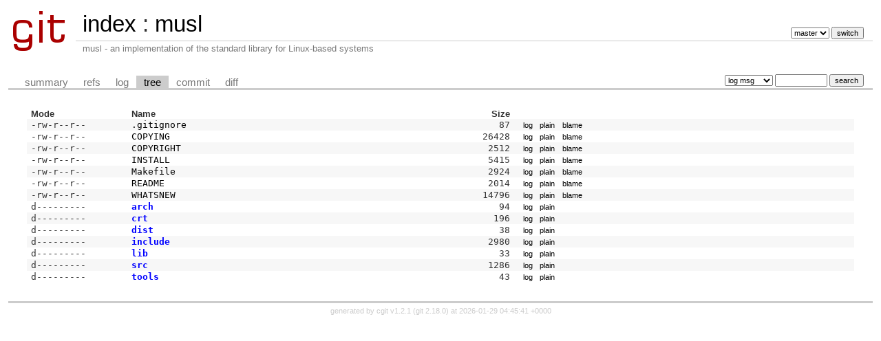

--- FILE ---
content_type: text/html; charset=UTF-8
request_url: https://git.musl-libc.org/cgit/musl/tree/?id=1b229a2098a35795aa20bd09b8c81c5143e64277
body_size: 8833
content:
<!DOCTYPE html>
<html lang='en'>
<head>
<title>musl - musl - an implementation of the standard library for Linux-based systems</title>
<meta name='generator' content='cgit v1.2.1'/>
<meta name='robots' content='index, nofollow'/>
<link rel='stylesheet' type='text/css' href='/cgit.css'/>
<link rel='shortcut icon' href='/favicon.ico'/>
<link rel='alternate' title='Atom feed' href='http://git.musl-libc.org/cgit/musl/atom/?h=master' type='application/atom+xml'/>
<link rel='vcs-git' href='git://git.musl-libc.org/musl' title='musl Git repository'/>
<link rel='vcs-git' href='https://git.musl-libc.org/git/musl' title='musl Git repository'/>
</head>
<body>
<div id='cgit'><table id='header'>
<tr>
<td class='logo' rowspan='2'><a href='/cgit/'><img src='/cgit.png' alt='cgit logo'/></a></td>
<td class='main'><a href='/cgit/'>index</a> : <a title='musl' href='/cgit/musl/'>musl</a></td><td class='form'><form method='get'>
<input type='hidden' name='id' value='1b229a2098a35795aa20bd09b8c81c5143e64277'/><select name='h' onchange='this.form.submit();'>
<option value='master' selected='selected'>master</option>
<option value='rs-1.0'>rs-1.0</option>
</select> <input type='submit' value='switch'/></form></td></tr>
<tr><td class='sub'>musl - an implementation of the standard library for Linux-based systems</td><td class='sub right'></td></tr></table>
<table class='tabs'><tr><td>
<a href='/cgit/musl/'>summary</a><a href='/cgit/musl/refs/?id=1b229a2098a35795aa20bd09b8c81c5143e64277'>refs</a><a href='/cgit/musl/log/'>log</a><a class='active' href='/cgit/musl/tree/?id=1b229a2098a35795aa20bd09b8c81c5143e64277'>tree</a><a href='/cgit/musl/commit/?id=1b229a2098a35795aa20bd09b8c81c5143e64277'>commit</a><a href='/cgit/musl/diff/?id=1b229a2098a35795aa20bd09b8c81c5143e64277'>diff</a></td><td class='form'><form class='right' method='get' action='/cgit/musl/log/'>
<input type='hidden' name='id' value='1b229a2098a35795aa20bd09b8c81c5143e64277'/><select name='qt'>
<option value='grep'>log msg</option>
<option value='author'>author</option>
<option value='committer'>committer</option>
<option value='range'>range</option>
</select>
<input class='txt' type='search' size='10' name='q' value=''/>
<input type='submit' value='search'/>
</form>
</td></tr></table>
<div class='content'><table summary='tree listing' class='list'>
<tr class='nohover'><th class='left'>Mode</th><th class='left'>Name</th><th class='right'>Size</th><th/></tr>
<tr><td class='ls-mode'>-rw-r--r--</td><td><a class='ls-blob gitignore' href='/cgit/musl/tree/.gitignore?id=1b229a2098a35795aa20bd09b8c81c5143e64277'>.gitignore</a></td><td class='ls-size'>87</td><td><a class='button' href='/cgit/musl/log/.gitignore?id=1b229a2098a35795aa20bd09b8c81c5143e64277'>log</a><a class='button' href='/cgit/musl/plain/.gitignore?id=1b229a2098a35795aa20bd09b8c81c5143e64277'>plain</a><a class='button' href='/cgit/musl/blame/.gitignore?id=1b229a2098a35795aa20bd09b8c81c5143e64277'>blame</a></td></tr>
<tr><td class='ls-mode'>-rw-r--r--</td><td><a class='ls-blob' href='/cgit/musl/tree/COPYING?id=1b229a2098a35795aa20bd09b8c81c5143e64277'>COPYING</a></td><td class='ls-size'>26428</td><td><a class='button' href='/cgit/musl/log/COPYING?id=1b229a2098a35795aa20bd09b8c81c5143e64277'>log</a><a class='button' href='/cgit/musl/plain/COPYING?id=1b229a2098a35795aa20bd09b8c81c5143e64277'>plain</a><a class='button' href='/cgit/musl/blame/COPYING?id=1b229a2098a35795aa20bd09b8c81c5143e64277'>blame</a></td></tr>
<tr><td class='ls-mode'>-rw-r--r--</td><td><a class='ls-blob' href='/cgit/musl/tree/COPYRIGHT?id=1b229a2098a35795aa20bd09b8c81c5143e64277'>COPYRIGHT</a></td><td class='ls-size'>2512</td><td><a class='button' href='/cgit/musl/log/COPYRIGHT?id=1b229a2098a35795aa20bd09b8c81c5143e64277'>log</a><a class='button' href='/cgit/musl/plain/COPYRIGHT?id=1b229a2098a35795aa20bd09b8c81c5143e64277'>plain</a><a class='button' href='/cgit/musl/blame/COPYRIGHT?id=1b229a2098a35795aa20bd09b8c81c5143e64277'>blame</a></td></tr>
<tr><td class='ls-mode'>-rw-r--r--</td><td><a class='ls-blob' href='/cgit/musl/tree/INSTALL?id=1b229a2098a35795aa20bd09b8c81c5143e64277'>INSTALL</a></td><td class='ls-size'>5415</td><td><a class='button' href='/cgit/musl/log/INSTALL?id=1b229a2098a35795aa20bd09b8c81c5143e64277'>log</a><a class='button' href='/cgit/musl/plain/INSTALL?id=1b229a2098a35795aa20bd09b8c81c5143e64277'>plain</a><a class='button' href='/cgit/musl/blame/INSTALL?id=1b229a2098a35795aa20bd09b8c81c5143e64277'>blame</a></td></tr>
<tr><td class='ls-mode'>-rw-r--r--</td><td><a class='ls-blob' href='/cgit/musl/tree/Makefile?id=1b229a2098a35795aa20bd09b8c81c5143e64277'>Makefile</a></td><td class='ls-size'>2924</td><td><a class='button' href='/cgit/musl/log/Makefile?id=1b229a2098a35795aa20bd09b8c81c5143e64277'>log</a><a class='button' href='/cgit/musl/plain/Makefile?id=1b229a2098a35795aa20bd09b8c81c5143e64277'>plain</a><a class='button' href='/cgit/musl/blame/Makefile?id=1b229a2098a35795aa20bd09b8c81c5143e64277'>blame</a></td></tr>
<tr><td class='ls-mode'>-rw-r--r--</td><td><a class='ls-blob' href='/cgit/musl/tree/README?id=1b229a2098a35795aa20bd09b8c81c5143e64277'>README</a></td><td class='ls-size'>2014</td><td><a class='button' href='/cgit/musl/log/README?id=1b229a2098a35795aa20bd09b8c81c5143e64277'>log</a><a class='button' href='/cgit/musl/plain/README?id=1b229a2098a35795aa20bd09b8c81c5143e64277'>plain</a><a class='button' href='/cgit/musl/blame/README?id=1b229a2098a35795aa20bd09b8c81c5143e64277'>blame</a></td></tr>
<tr><td class='ls-mode'>-rw-r--r--</td><td><a class='ls-blob' href='/cgit/musl/tree/WHATSNEW?id=1b229a2098a35795aa20bd09b8c81c5143e64277'>WHATSNEW</a></td><td class='ls-size'>14796</td><td><a class='button' href='/cgit/musl/log/WHATSNEW?id=1b229a2098a35795aa20bd09b8c81c5143e64277'>log</a><a class='button' href='/cgit/musl/plain/WHATSNEW?id=1b229a2098a35795aa20bd09b8c81c5143e64277'>plain</a><a class='button' href='/cgit/musl/blame/WHATSNEW?id=1b229a2098a35795aa20bd09b8c81c5143e64277'>blame</a></td></tr>
<tr><td class='ls-mode'>d---------</td><td><a class='ls-dir' href='/cgit/musl/tree/arch?id=1b229a2098a35795aa20bd09b8c81c5143e64277'>arch</a></td><td class='ls-size'>94</td><td><a class='button' href='/cgit/musl/log/arch?id=1b229a2098a35795aa20bd09b8c81c5143e64277'>log</a><a class='button' href='/cgit/musl/plain/arch?id=1b229a2098a35795aa20bd09b8c81c5143e64277'>plain</a></td></tr>
<tr><td class='ls-mode'>d---------</td><td><a class='ls-dir' href='/cgit/musl/tree/crt?id=1b229a2098a35795aa20bd09b8c81c5143e64277'>crt</a></td><td class='ls-size'>196</td><td><a class='button' href='/cgit/musl/log/crt?id=1b229a2098a35795aa20bd09b8c81c5143e64277'>log</a><a class='button' href='/cgit/musl/plain/crt?id=1b229a2098a35795aa20bd09b8c81c5143e64277'>plain</a></td></tr>
<tr><td class='ls-mode'>d---------</td><td><a class='ls-dir' href='/cgit/musl/tree/dist?id=1b229a2098a35795aa20bd09b8c81c5143e64277'>dist</a></td><td class='ls-size'>38</td><td><a class='button' href='/cgit/musl/log/dist?id=1b229a2098a35795aa20bd09b8c81c5143e64277'>log</a><a class='button' href='/cgit/musl/plain/dist?id=1b229a2098a35795aa20bd09b8c81c5143e64277'>plain</a></td></tr>
<tr><td class='ls-mode'>d---------</td><td><a class='ls-dir' href='/cgit/musl/tree/include?id=1b229a2098a35795aa20bd09b8c81c5143e64277'>include</a></td><td class='ls-size'>2980</td><td><a class='button' href='/cgit/musl/log/include?id=1b229a2098a35795aa20bd09b8c81c5143e64277'>log</a><a class='button' href='/cgit/musl/plain/include?id=1b229a2098a35795aa20bd09b8c81c5143e64277'>plain</a></td></tr>
<tr><td class='ls-mode'>d---------</td><td><a class='ls-dir' href='/cgit/musl/tree/lib?id=1b229a2098a35795aa20bd09b8c81c5143e64277'>lib</a></td><td class='ls-size'>33</td><td><a class='button' href='/cgit/musl/log/lib?id=1b229a2098a35795aa20bd09b8c81c5143e64277'>log</a><a class='button' href='/cgit/musl/plain/lib?id=1b229a2098a35795aa20bd09b8c81c5143e64277'>plain</a></td></tr>
<tr><td class='ls-mode'>d---------</td><td><a class='ls-dir' href='/cgit/musl/tree/src?id=1b229a2098a35795aa20bd09b8c81c5143e64277'>src</a></td><td class='ls-size'>1286</td><td><a class='button' href='/cgit/musl/log/src?id=1b229a2098a35795aa20bd09b8c81c5143e64277'>log</a><a class='button' href='/cgit/musl/plain/src?id=1b229a2098a35795aa20bd09b8c81c5143e64277'>plain</a></td></tr>
<tr><td class='ls-mode'>d---------</td><td><a class='ls-dir' href='/cgit/musl/tree/tools?id=1b229a2098a35795aa20bd09b8c81c5143e64277'>tools</a></td><td class='ls-size'>43</td><td><a class='button' href='/cgit/musl/log/tools?id=1b229a2098a35795aa20bd09b8c81c5143e64277'>log</a><a class='button' href='/cgit/musl/plain/tools?id=1b229a2098a35795aa20bd09b8c81c5143e64277'>plain</a></td></tr>
</table>
</div> <!-- class=content -->
<div class='footer'>generated by <a href='https://git.zx2c4.com/cgit/about/'>cgit v1.2.1</a> (<a href='https://git-scm.com/'>git 2.18.0</a>) at 2026-01-29 04:45:41 +0000</div>
</div> <!-- id=cgit -->
</body>
</html>
